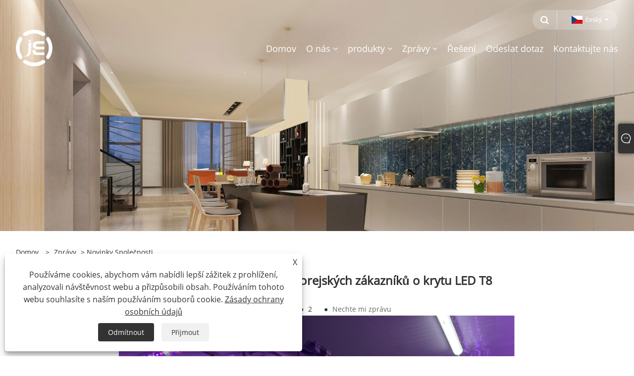

--- FILE ---
content_type: text/html; charset=utf-8
request_url: https://cs.jeledprofile.com/news-show-1017744.html
body_size: 8911
content:

<!DOCTYPE html>
<html xmlns="https://www.w3.org/1999/xhtml"  lang="cs">
<head>
    <meta http-equiv="Content-Type" content="text/html; charset=utf-8">
    <meta name="viewport" content="width=device-width, initial-scale=1, minimum-scale=1, maximum-scale=1">
    
<title>Pozitivní komentáře našich korejských zákazníků o krytu LED T8 - Novinky - Dongguan Jinen Lighting Technology Co., Ltd</title>
<meta name="keywords" content="Pozitivní komentáře našich korejských zákazníků o krytu LED T8" />
<meta name="description" content="Dongguan Jinen Lighting Technology Co., Ltd: Pozitivní komentáře našich korejských zákazníků o krytu LED T8" />
<link rel="shortcut icon" href="/upload/6702/20220224140228607855.ico" type="image/x-icon" />
<meta name="google-site-verification" content="r-X_zXgVBunPCCoLcoT7tROSsdE1hq9vyrP17nD4yRg" />
<!-- Global site tag (gtag.js) - Google Analytics -->
<script async src="https://www.googletagmanager.com/gtag/js?id=G-HPS93DSB07"></script>
<script>
  window.dataLayer = window.dataLayer || [];
  function gtag(){dataLayer.push(arguments);}
  gtag('js', new Date());

  gtag('config', 'G-HPS93DSB07');
</script>
<!-- Google tag (gtag.js) -->
<script async src="https://www.googletagmanager.com/gtag/js?id=AW-10960477031"></script>
<script>
  window.dataLayer = window.dataLayer || [];
  function gtag(){dataLayer.push(arguments);}
  gtag('js', new Date());

  gtag('config', 'AW-10960477031');
</script>
<link rel="dns-prefetch" href="https://style.trade-cloud.com.cn" />
<link rel="dns-prefetch" href="https://i.trade-cloud.com.cn" />
    <meta name="robots" content="index,follow">
    <meta name="distribution" content="Global" />
    <meta name="googlebot" content="all" />
    <meta property="og:type" content="news" />
    <meta property="og:url" content="https://cs.jeledprofile.com/news-show-1017744.html" />
    <meta property="og:title" content="Pozitivní komentáře našich korejských zákazníků o krytu LED T8 - Novinky - Dongguan Jinen Lighting Technology Co., Ltd" />
    <meta property="og:description" content="Dnes jsme od našich korejských zákazníků obdrželi pozitivní komentáře ohledně krytu LED T8." />
    <meta property="og:site_name" content="https://cs.jeledprofile.com" />
    <link href="https://cs.jeledprofile.com/news-show-1017744.html" rel="canonical" />
    
    <link rel="alternate" hreflang="en"  href="https://www.jeledprofile.com/news-show-1017600.html"/>
<link rel="alternate" hreflang="x-default"  href="https://www.jeledprofile.com/news-show-1017600.html"/>
<link rel="alternate" hreflang="ja"  href="https://ja.jeledprofile.com/news-show-1018342.html"/>
<link rel="alternate" hreflang="sv"  href="https://sv.jeledprofile.com/news-show-1018400.html"/>
<link rel="alternate" hreflang="ms"  href="https://ms.jeledprofile.com/news-show-1018485.html"/>
<link rel="alternate" hreflang="tr"  href="https://tr.jeledprofile.com/news-show-1017950.html"/>
<link rel="alternate" hreflang="cs"  href="https://cs.jeledprofile.com/news-show-1017744.html"/>
<link rel="alternate" hreflang="bg"  href="https://bg.jeledprofile.com/news-show-1018140.html"/>
<link rel="alternate" hreflang="et"  href="https://et.jeledprofile.com/news-show-1017790.html"/>
<link rel="alternate" hreflang="mr"  href="https://mr.jeledprofile.com/news-show-1018650.html"/>
<link rel="alternate" hreflang="fi"  href="https://fi.jeledprofile.com/news-show-1018278.html"/>
<link rel="alternate" hreflang="da"  href="https://da.jeledprofile.com/news-show-1018200.html"/>
<link rel="alternate" hreflang="bn"  href="https://bn.jeledprofile.com/news-show-1018690.html"/>
<link rel="alternate" hreflang="hu"  href="https://hu.jeledprofile.com/news-show-1018300.html"/>
<link rel="alternate" hreflang="ko"  href="https://ko.jeledprofile.com/news-show-1018382.html"/>
<link rel="alternate" hreflang="pl"  href="https://pl.jeledprofile.com/news-show-1018077.html"/>
<link rel="alternate" hreflang="th"  href="https://th.jeledprofile.com/news-show-1018025.html"/>
<link rel="alternate" hreflang="nl"  href="https://nl.jeledprofile.com/news-show-1017890.html"/>
<link rel="alternate" hreflang="it"  href="https://it.jeledprofile.com/news-show-1017700.html"/>
<link rel="alternate" hreflang="vi"  href="https://vi.jeledprofile.com/news-show-1017650.html"/>
<link rel="alternate" hreflang="de"  href="https://de.jeledprofile.com/news-show-1018175.html"/>
<link rel="alternate" hreflang="fr"  href="https://fr.jeledprofile.com/news-show-1018100.html"/>
<link rel="alternate" hreflang="ru"  href="https://ru.jeledprofile.com/news-show-1017850.html"/>
<link rel="alternate" hreflang="pt"  href="https://pt.jeledprofile.com/news-show-1017900.html"/>
<link rel="alternate" hreflang="es"  href="https://es.jeledprofile.com/news-show-1017830.html"/>
<link rel="alternate" hreflang="sr"  href="https://sr.jeledprofile.com/news-show-1018350.html"/>
<link rel="alternate" hreflang="ro"  href="https://ro.jeledprofile.com/news-show-1018050.html"/>
<link rel="alternate" hreflang="lt"  href="https://lt.jeledprofile.com/news-show-1017975.html"/>
<link rel="alternate" hreflang="mk"  href="https://mk.jeledprofile.com/news-show-1018444.html"/>
<link rel="alternate" hreflang="sk"  href="https://sk.jeledprofile.com/news-show-1018450.html"/>
<link rel="alternate" hreflang="az"  href="https://az.jeledprofile.com/news-show-1018525.html"/>
<link rel="alternate" hreflang="eu"  href="https://eu.jeledprofile.com/news-show-1018550.html"/>
<link rel="alternate" hreflang="kk"  href="https://kk.jeledprofile.com/news-show-1018575.html"/>
<link rel="alternate" hreflang="la"  href="https://la.jeledprofile.com/news-show-1018600.html"/>
<link rel="alternate" hreflang="lo"  href="https://lo.jeledprofile.com/news-show-1018625.html"/>
<link rel="alternate" hreflang="my"  href="https://my.jeledprofile.com/news-show-1018700.html"/>
<link rel="alternate" hreflang="ne"  href="https://ne.jeledprofile.com/news-show-1018725.html"/>
<link rel="alternate" hreflang="te"  href="https://te.jeledprofile.com/news-show-1018750.html"/>
<link rel="alternate" hreflang="ta"  href="https://ta.jeledprofile.com/news-show-1018799.html"/>
<link rel="alternate" hreflang="fa"  href="https://fa.jeledprofile.com/news-show-1018225.html"/>
<link rel="alternate" hreflang="jv"  href="https://jw.jeledprofile.com/news-show-1018825.html"/>
<link rel="alternate" hreflang="uk"  href="https://uk.jeledprofile.com/news-show-1018150.html"/>
<link rel="alternate" hreflang="el"  href="https://el.jeledprofile.com/news-show-1017643.html"/>
<link rel="alternate" hreflang="ur"  href="https://ur.jeledprofile.com/news-show-1018797.html"/>
<link rel="alternate" hreflang="no"  href="https://no.jeledprofile.com/news-show-1017932.html"/>
<link rel="alternate" hreflang="id"  href="https://id.jeledprofile.com/news-show-1017800.html"/>
<link rel="alternate" hreflang="ar"  href="https://ar.jeledprofile.com/news-show-1017687.html"/>
<link rel="alternate" hreflang="ga"  href="https://ga.jeledprofile.com/news-show-1017750.html"/>
<link rel="alternate" hreflang="tl"  href="https://tl.jeledprofile.com/news-show-1018000.html"/>
<link rel="alternate" hreflang="hi"  href="https://hi.jeledprofile.com/news-show-1018250.html"/>
<link rel="alternate" hreflang="sl"  href="https://sl.jeledprofile.com/news-show-1018500.html"/>

    <script type="application/ld+json">[
  {
    "@context": "https://schema.org/",
    "@type": "BreadcrumbList",
    "ItemListElement": [
      {
        "@type": "ListItem",
        "Name": "Domov",
        "Position": 1,
        "Item": "https://cs.jeledprofile.com/"
      },
      {
        "@type": "ListItem",
        "Name": "Zprávy",
        "Position": 2,
        "Item": "https://cs.jeledprofile.com/news.html"
      },
      {
        "@type": "ListItem",
        "Name": "Novinky společnosti",
        "Position": 3,
        "Item": "https://cs.jeledprofile.com/news-74430.html"
      },
      {
        "@type": "ListItem",
        "Name": "Pozitivní komentáře našich korejských zákazníků o krytu LED T8",
        "Position": 4,
        "Item": "https://cs.jeledprofile.com/news-show-1017744.html"
      }
    ]
  },
  {
    "@context": "http://schema.org",
    "@type": "NewsArticle",
    "MainEntityOfPage": {
      "@type": "WebPage",
      "@id": "https://cs.jeledprofile.com/news-show-1017744.html"
    },
    "Headline": "Pozitivní komentáře našich korejských zákazníků o krytu LED T8 - Novinky - Dongguan Jinen Lighting Technology Co., Ltd",
    "Image": {
      "@type": "ImageObject",
      "Url": "https://cs.jeledprofile.com/upload/6702/20231227144758860636.jpg"
    },
    "DatePublished": "2023-12-27T14:47:58.0000000Z",
    "Author": {
      "@type": "Organization",
      "Name": "Lighting Technology Co., Ltd.",
      "Url": "https://cs.jeledprofile.com/",
      "Logo": null
    },
    "Publisher": {
      "@type": "Organization",
      "Name": "Lighting Technology Co., Ltd.",
      "Url": null,
      "Logo": {
        "@type": "ImageObject",
        "Url": "https://cs.jeledprofile.com/upload/6702/2022022314310336.png"
      }
    },
    "Description": "Dongguan Jinen Lighting Technology Co., Ltd: Pozitivní komentáře našich korejských zákazníků o krytu LED T8"
  }
]</script>
    
<meta name="viewport" content="width=device-width, initial-scale=1, minimum-scale=1, maximum-scale=1">
<link rel="stylesheet" type="text/css" href="https://style.trade-cloud.com.cn/Template/200/default/css/style.css">
<link rel="stylesheet" type="text/css" href="https://style.trade-cloud.com.cn/Template/200/css/mobile.css">
<link rel="stylesheet" type="text/css" href="https://style.trade-cloud.com.cn/Template/200/default/css/im.css">
<link rel="stylesheet" type="text/css" href="https://style.trade-cloud.com.cn/Template/200/fonts/iconfont.css">
<link rel="stylesheet" type="text/css" href="https://style.trade-cloud.com.cn/Template/200/css/links.css">
<link rel="stylesheet" type="text/css" href="https://style.trade-cloud.com.cn/Template/200/css/language.css">

    <link type="text/css" rel="stylesheet" href="https://style.trade-cloud.com.cn/Template/200/default/css/product.css" />
    <link rel="stylesheet" type="text/css" href="https://style.trade-cloud.com.cn/Template/200/default/css/product_mobile.css">
    <script src="https://style.trade-cloud.com.cn/Template/200/js/jquery.min.js"></script>
    <!--    <script type="text/javascript" src="https://style.trade-cloud.com.cn/Template/200/js/jquery-1.9.1.min.js"></script>-->
    <script type="text/javascript" src="https://style.trade-cloud.com.cn/Template/200/js/owl.carousel.js"></script>
    <script type="text/javascript" src="/js/book.js?v=0.04"></script>
    <link type="text/css" rel="stylesheet" href="/css/inside.css" />
</head>
<body>
    <div class="container">
        
<!-- web_head start -->
<header class="index_web_head web_head">
    <div class="head_top">
        <div class="layout">
            <div class="head_right">
                <b id="btn-search" class="btn--search"></b>
                <div class="change-language ensemble">
                    <div class="change-language-title medium-title">
                        <div class="language-flag language-flag-cs"><a title="český" href="javascript:;"><b class="country-flag"></b><span>český</span> </a></div>
                    </div>
                    <div class="change-language-cont sub-content"></div>
                </div>
            </div>
            <ul class="prisna-wp-translate-seo" id="prisna-translator-seo">
                <li class="language-flag language-flag-en"><a title="English" href="https://www.jeledprofile.com"><b class="country-flag"></b><span>English</span></a></li><li class="language-flag language-flag-es"><a title="Español" href="//es.jeledprofile.com"><b class="country-flag"></b><span>Español</span></a></li><li class="language-flag language-flag-pt"><a title="Português" href="//pt.jeledprofile.com"><b class="country-flag"></b><span>Português</span></a></li><li class="language-flag language-flag-ru"><a title="русский" href="//ru.jeledprofile.com"><b class="country-flag"></b><span>русский</span></a></li><li class="language-flag language-flag-fr"><a title="Français" href="//fr.jeledprofile.com"><b class="country-flag"></b><span>Français</span></a></li><li class="language-flag language-flag-ja"><a title="日本語" href="//ja.jeledprofile.com"><b class="country-flag"></b><span>日本語</span></a></li><li class="language-flag language-flag-de"><a title="Deutsch" href="//de.jeledprofile.com"><b class="country-flag"></b><span>Deutsch</span></a></li><li class="language-flag language-flag-vi"><a title="tiếng Việt" href="//vi.jeledprofile.com"><b class="country-flag"></b><span>tiếng Việt</span></a></li><li class="language-flag language-flag-it"><a title="Italiano" href="//it.jeledprofile.com"><b class="country-flag"></b><span>Italiano</span></a></li><li class="language-flag language-flag-nl"><a title="Nederlands" href="//nl.jeledprofile.com"><b class="country-flag"></b><span>Nederlands</span></a></li><li class="language-flag language-flag-th"><a title="ภาษาไทย" href="//th.jeledprofile.com"><b class="country-flag"></b><span>ภาษาไทย</span></a></li><li class="language-flag language-flag-pl"><a title="Polski" href="//pl.jeledprofile.com"><b class="country-flag"></b><span>Polski</span></a></li><li class="language-flag language-flag-ko"><a title="한국어" href="//ko.jeledprofile.com"><b class="country-flag"></b><span>한국어</span></a></li><li class="language-flag language-flag-sv"><a title="Svenska" href="//sv.jeledprofile.com"><b class="country-flag"></b><span>Svenska</span></a></li><li class="language-flag language-flag-hu"><a title="magyar" href="//hu.jeledprofile.com"><b class="country-flag"></b><span>magyar</span></a></li><li class="language-flag language-flag-ms"><a title="Malay" href="//ms.jeledprofile.com"><b class="country-flag"></b><span>Malay</span></a></li><li class="language-flag language-flag-bn"><a title="বাংলা ভাষার" href="//bn.jeledprofile.com"><b class="country-flag"></b><span>বাংলা ভাষার</span></a></li><li class="language-flag language-flag-da"><a title="Dansk" href="//da.jeledprofile.com"><b class="country-flag"></b><span>Dansk</span></a></li><li class="language-flag language-flag-fi"><a title="Suomi" href="//fi.jeledprofile.com"><b class="country-flag"></b><span>Suomi</span></a></li><li class="language-flag language-flag-hi"><a title="हिन्दी" href="//hi.jeledprofile.com"><b class="country-flag"></b><span>हिन्दी</span></a></li><li class="language-flag language-flag-tl"><a title="Pilipino" href="//tl.jeledprofile.com"><b class="country-flag"></b><span>Pilipino</span></a></li><li class="language-flag language-flag-tr"><a title="Türkçe" href="//tr.jeledprofile.com"><b class="country-flag"></b><span>Türkçe</span></a></li><li class="language-flag language-flag-ga"><a title="Gaeilge" href="//ga.jeledprofile.com"><b class="country-flag"></b><span>Gaeilge</span></a></li><li class="language-flag language-flag-ar"><a title="العربية" href="//ar.jeledprofile.com"><b class="country-flag"></b><span>العربية</span></a></li><li class="language-flag language-flag-id"><a title="Indonesia" href="//id.jeledprofile.com"><b class="country-flag"></b><span>Indonesia</span></a></li><li class="language-flag language-flag-no"><a title="Norsk‎" href="//no.jeledprofile.com"><b class="country-flag"></b><span>Norsk‎</span></a></li><li class="language-flag language-flag-ur"><a title="تمل" href="//ur.jeledprofile.com"><b class="country-flag"></b><span>تمل</span></a></li><li class="language-flag language-flag-cs"><a title="český" href="//cs.jeledprofile.com"><b class="country-flag"></b><span>český</span></a></li><li class="language-flag language-flag-el"><a title="ελληνικά" href="//el.jeledprofile.com"><b class="country-flag"></b><span>ελληνικά</span></a></li><li class="language-flag language-flag-uk"><a title="український" href="//uk.jeledprofile.com"><b class="country-flag"></b><span>український</span></a></li><li class="language-flag language-flag-jw"><a title="Javanese" href="//jw.jeledprofile.com"><b class="country-flag"></b><span>Javanese</span></a></li><li class="language-flag language-flag-fa"><a title="فارسی" href="//fa.jeledprofile.com"><b class="country-flag"></b><span>فارسی</span></a></li><li class="language-flag language-flag-ta"><a title="தமிழ்" href="//ta.jeledprofile.com"><b class="country-flag"></b><span>தமிழ்</span></a></li><li class="language-flag language-flag-te"><a title="తెలుగు" href="//te.jeledprofile.com"><b class="country-flag"></b><span>తెలుగు</span></a></li><li class="language-flag language-flag-ne"><a title="नेपाली" href="//ne.jeledprofile.com"><b class="country-flag"></b><span>नेपाली</span></a></li><li class="language-flag language-flag-my"><a title="Burmese" href="//my.jeledprofile.com"><b class="country-flag"></b><span>Burmese</span></a></li><li class="language-flag language-flag-bg"><a title="български" href="//bg.jeledprofile.com"><b class="country-flag"></b><span>български</span></a></li><li class="language-flag language-flag-lo"><a title="ລາວ" href="//lo.jeledprofile.com"><b class="country-flag"></b><span>ລາວ</span></a></li><li class="language-flag language-flag-la"><a title="Latine" href="//la.jeledprofile.com"><b class="country-flag"></b><span>Latine</span></a></li><li class="language-flag language-flag-kk"><a title="Қазақша" href="//kk.jeledprofile.com"><b class="country-flag"></b><span>Қазақша</span></a></li><li class="language-flag language-flag-eu"><a title="Euskal" href="//eu.jeledprofile.com"><b class="country-flag"></b><span>Euskal</span></a></li><li class="language-flag language-flag-az"><a title="Azərbaycan" href="//az.jeledprofile.com"><b class="country-flag"></b><span>Azərbaycan</span></a></li><li class="language-flag language-flag-sk"><a title="Slovenský jazyk" href="//sk.jeledprofile.com"><b class="country-flag"></b><span>Slovenský jazyk</span></a></li><li class="language-flag language-flag-mk"><a title="Македонски" href="//mk.jeledprofile.com"><b class="country-flag"></b><span>Македонски</span></a></li><li class="language-flag language-flag-lt"><a title="Lietuvos" href="//lt.jeledprofile.com"><b class="country-flag"></b><span>Lietuvos</span></a></li><li class="language-flag language-flag-et"><a title="Eesti Keel" href="//et.jeledprofile.com"><b class="country-flag"></b><span>Eesti Keel</span></a></li><li class="language-flag language-flag-ro"><a title="Română" href="//ro.jeledprofile.com"><b class="country-flag"></b><span>Română</span></a></li><li class="language-flag language-flag-sl"><a title="Slovenski" href="//sl.jeledprofile.com"><b class="country-flag"></b><span>Slovenski</span></a></li><li class="language-flag language-flag-mr"><a title="मराठी" href="//mr.jeledprofile.com"><b class="country-flag"></b><span>मराठी</span></a></li><li class="language-flag language-flag-sr"><a title="Srpski језик" href="//sr.jeledprofile.com"><b class="country-flag"></b><span>Srpski језик</span></a></li>
            </ul>
        </div>
    </div>

    <nav class="nav_wrap">
        <div class="layout">
            <h1 class="logo">
                <a href="/"><img src="/upload/6702/2022022314310336.png" alt="Lighting Technology Co., Ltd."></a>
            </h1>
            <ul class="head_nav">
                <li><a href="/" title="Domov"><em>Domov</em></a></li><li><a href="/about.html" title="O nás"><em>O nás</em></a><ul><li><a title="O nás" href="/about.html"><em>O nás</em></a></li><li><a title="Workshopy" href="/about-313018.html"><em>Workshopy</em></a></li><li><a title="Certifikáty" href="/about-313024.html"><em>Certifikáty</em></a></li><li><a title="FAQ" href="/about-313019.html"><em>FAQ</em></a></li></ul></li><li><a href="/products.html" title="produkty"><em>produkty</em></a><ul><li><a title="LED hliníkové profily" href="/led-aluminum-profiles"><em>LED hliníkové profily</em></a><ul><li><a title="LED hliníkové profily pro LED pásky" href="/led-aluminum-profiles-for-led-strips"><em>LED hliníkové profily pro LED pásky</em></a></li><li><a title="LED hliníkové profily pro LED lineární osvětlení" href="/led-aluminum-profiles-for-led-linear-lighting"><em>LED hliníkové profily pro LED lineární osvětlení</em></a></li><li><a title="LED hliníkové profily pro LED svítidla do skříněk" href="/led-aluminum-profiles-for-led-cabinet-lights"><em>LED hliníkové profily pro LED svítidla do skříněk</em></a></li><li><a title="Zapuštěné LED hliníkové profily" href="/recessed-mounted-led-aluminum-profiles"><em>Zapuštěné LED hliníkové profily</em></a></li><li><a title="LED hliníkové profily pro povrchovou montáž" href="/led-surface-mounted-aluminum-profiles"><em>LED hliníkové profily pro povrchovou montáž</em></a></li></ul></li><li><a title="Pouzdro LED trubice" href="/led-tube-housing"><em>Pouzdro LED trubice</em></a><ul><li><a title="Pouzdro LED T5 trubice" href="/led-t5-tube-housing"><em>Pouzdro LED T5 trubice</em></a></li><li><a title="Pouzdro LED T8 trubice" href="/led-t8-tube-housing"><em>Pouzdro LED T8 trubice</em></a></li><li><a title="LED T10 T12 trubicové pouzdro" href="/led-t10-t12-tube-housing"><em>LED T10 T12 trubicové pouzdro</em></a></li><li><a title="Pouzdro trubice LED T12" href="/led-t12-tube-housing"><em>Pouzdro trubice LED T12</em></a></li></ul></li><li><a title="LED plastové profily" href="/led-plastic-profiles"><em>LED plastové profily</em></a><ul><li><a title="LED plastové profily v pravidelném tvaru" href="/led-plastic-profiles-in-regular-shape"><em>LED plastové profily v pravidelném tvaru</em></a></li><li><a title="Plastové profily ve speciálním tvaru" href="/plastic-profiles-in-special-shape"><em>Plastové profily ve speciálním tvaru</em></a></li></ul></li><li><a title="Tri-proof LED svítidlo" href="/tri-proof-led-fixture"><em>Tri-proof LED svítidlo</em></a></li><li><a title="PC trubice" href="/large-diameter-pc-tube-and-crylic-rod"><em>PC trubice</em></a></li><li><a title="Koncovka LED trubice" href="/led-tube-end-cap"><em>Koncovka LED trubice</em></a></li></ul></li><li><a href="/news.html" title="Zprávy"><em>Zprávy</em></a><ul><li><a title="Blog" href="/news/blog"><em>Blog</em></a></li><li><a title="Novinky společnosti" href="/news-74430.html"><em>Novinky společnosti</em></a></li><li><a title="Novinky z oboru" href="/news-74431.html"><em>Novinky z oboru</em></a></li></ul></li><li><a href="/download.html" title="Řešení"><em>Řešení</em></a></li><li><a href="/message.html" title="Odeslat dotaz"><em>Odeslat dotaz</em></a></li><li><a href="/contact.html" title="Kontaktujte nás"><em>Kontaktujte nás</em></a></li>
            </ul>
        </div>
    </nav>
</header>
<!--// web_head end -->


        <div class="banner page-banner" id="body">
            <div class="page-bannertxt">
                
            </div>
            <img src="/upload/6702/20220215140516377763.jpg" alt="Zprávy" />
        </div>
        <div class="block">
            <div class="layout">
                <div class="position">
                    <span><a class="home" href="/"><i class="icon-home">Domov</i></a></span>
                    <span>></span>
                    <a href="https://cs.jeledprofile.com/news.html">Zprávy</a>
                     > <a href="https://cs.jeledprofile.com/news-74430.html" title="Novinky společnosti">Novinky společnosti</a>
                </div>
                <div class="classes">
                    <h1>
                        Pozitivní komentáře našich korejských zákazníků o krytu LED T8</h1>
                    <div class="class-info">

                        <div class="date">
                            <span><i>● </i>2023-12-27 </span>
                            <span id="viewCount"><i>● </i>- </span>
                            <span><i>● </i><a href="#Leave">Nechte mi zprávu </a></span>
                        </div>
                    </div>
                </div>
                <div class="class-name">
                </div>
                <div class="class-content">
                    <p style="text-align:center;">
	<img src="https://i.trade-cloud.com.cn/upload/6702/image/20231227/jinjong_552166.jpg" alt="" width="800" height="633" title="" /> 
</p>
<p>Dongguan Jinen Lighting Technology CO., LTD je profesionál<a href="https://www.jeledprofile.com/led-tube-housing" target="_blank">Pouzdro LED trubice</a>výrobce v Číně. Mezi hlavní produkty patří pouzdro LED T8, pouzdro LED T10, pouzdro LED T12 atd. V posledních letech, protože projekty LED osvětlení rostlin jsou stále více obydlené továrnami na rostliny, jsou požadavky na pouzdro LED pro pěstování rostlin vyšší a vyšší. Jako je IP sazba pouzdra LED trubice, odolnost krytu PC proti UV záření, propustnost krytu PC, tepelné pohlcení hliníkového profilu atd. Jako profesionální výrobce krytu LED trubic nabízí JE mnoho druhů vynikajících LED zařízení rozšiřte řešení lehkého bydlení našim zákazníkům podle různých požadavků různých projektů. Dnes jsme od našich korejských zákazníků obdrželi pozitivní komentáře ohledně krytu LED T8. Řekl, že LED světla pro pěstování rostlin T8 byla nainstalována perfektně, což využilo naše LED trubicové pouzdro. Nejen, že pouzdro LED trubice vypadá nádherně, ale také tyto trubice T8 fungují dobře. Velmi oceňujeme sdílení obrázku skleníku od tohoto klienta a nyní s námi diskutuje o novém projektu LED osvětlení pro pěstování rostlin, které bude použito pro nový skleník.</p>
<p>
	<br />
</p>
<p>JE je továrna specializující se na výrobu pouzdra LED trubic, další podrobnosti o trubicích naleznete na:</p>
<p>https://www.jeledprofile.com/led-tube-housing</p>
<p>Pro více informací prosím kontaktujte: sales@jeledprofile.com</p>
<p>Tel/Whatsapp/Wechat: 0086 13427851163</p>
                </div>
                <div class="prev-next">
                    <div class="prev-news"><span>Předchozí:</span><a href="/news-show-1012748.html" title="Komerční aplikace LED lineárního osvětlení">Komerční aplikace LED lineárního osvětlení</a></div>
                    <div class="next-news"><span>další:</span><a href="/news-show-1017747.html" title="Výběr vodotěsných ořechů">Výběr vodotěsných ořechů</a></div>
                </div>
                <div class="a2a_kit a2a_kit_size_32 a2a_default_style">
                    <a class="a2a_dd" href="https://www.addtoany.com/share"></a>
                    <a class="a2a_button_facebook"></a>
                    <a class="a2a_button_twitter"></a>
                    <a class="a2a_button_pinterest"></a>
                    <a class="a2a_button_linkedin"></a>
                </div>
                <script async src="https://static.addtoany.com/menu/page.js"></script>
            </div>
        </div>

        <div class="block news-inquiry" id="Leave">
            <div class="layout">
                <div class="classes">
                    <div class="class-content">
                        <div class="inquiry">
                            <h3>Odeslat dotaz</h3>
                            <form class="form" id="ContactForm" data-proid="0">
                                <div class="form-item col-l-1">
                                    <input placeholder="Předmět*" id="contact_subject" name="Subject" type="text" value="" required>
                                </div>
                                <div class="form-item col-r-1">
                                    <input placeholder="Společnost" id="contact_company" name="Company" type="text" value="">
                                </div>
                                <div class="form-item col-l-1">
                                    <input name="email" placeholder="E-mailem*" id="contact_email" type="email" value="" required>
                                </div>
                                <div class="form-item col-r-1">
                                    <input placeholder="název*" id="contact_name" name="name" type="text" value="" required>
                                </div>
                                <div class="form-item col-l-1">
                                    <input placeholder="Tel / Whatsapp" id="contact_tel" name="tel" type="text" value="">
                                </div>
                                <div class="form-item col-l-2">
                                    <textarea name="content" placeholder="Obsah*" id="contact_content" required></textarea>
                                </div>
                                <div class="form-item">
                                    <button id="submit" type="submit" style="line-height: 40px; border: 1px solid #eee; border-radius: 5px;">Předložit</button>
                                </div>
                            </form>
                        </div>
                    </div>
                </div>
            </div>

            <script type="text/javascript">
                ContactForm.addEventListener("submit", (e) => {
                    e.preventDefault();

                    const button = $("#submit");

                    button.attr("disabled", true);

                    var ProID, Subject, Company, Email, Name, Tel, Content;
                    ProID = $("#ContactForm").attr("data-proid").trim();
                    Subject = $("input#contact_subject").val().trim();
                    Company = $("input#contact_company").val().trim();
                    Name = $("input#contact_name").val().trim();
                    Email = $("input#contact_email").val().trim();
                    Tel = $("input#contact_tel").val().trim();
                    Content = $("#contact_content").val();

                    button.html("Please Wait...");

                    var url = window.location.pathname;
                    $.ajax({
                        type: "POST",
                        url: "/AjaxData.ashx",
                        data: "Action=AddBook&Type=NewBook&ProID=" + encodeURIComponent(ProID) + "&Title=" + encodeURIComponent(Subject) + "&Company=" + encodeURIComponent(Company) + "&Email=" + encodeURIComponent(Email)
                            + "&Name=" + encodeURIComponent(Name) + "&Url=" + encodeURIComponent(url) + "&Tel=" + encodeURIComponent(Tel) + "&Content=" + encodeURIComponent(Content),
                        success: function (ret) {
                            if (ret == "200") {
                                window.location.href = "/thank.html";
                            }
                            else {
                                alert(ret);
                                button.html("Předložit");
                                button.attr("disabled", false);
                            }
                        },
                        error: function (XMLHttpRequest, textStatus, errorThrown) {
                            alert("Erro"); button.html("Předložit"); button.attr("disabled", false);
                        }
                    });
                });
                $(function () {
                    var newsId = 1017744;
                    if (!newsId) return;
                    $.ajax({
                        url: "/Handlers/GetView.ashx",
                        type: "GET",
                        data: { id: newsId, t: new Date().getTime() },
                        cache: false,
                        success: function (res) {
                            $("#viewCount").html('<i>● </i> ' + res);
                        },
                        error: function () {
                            $("#viewCount").html('<i>● </i> -');
                        }
                    });
                    $.ajax({
                        url: "/Handlers/AddView.ashx",
                        type: "POST",
                        data: { id: newsId },
                        cache: false
                    });
                });
            </script>
        </div>

        
<!-- web_footer start -->
<footer class="web_footer">
    <div class="foot_items">
        <div class="layout">
            <div class="foot_item wow fadeInLeftA" data-wow-delay=".3s">
                <h2 class="title">
                    O nás</h2>
                <div class="foot_item_bd">
                    <ul class="foot_txt_list">
                        <li><a href="/about.html" title="O nás">O nás</a></li><li><a href="/about-313018.html" title="Workshopy">Workshopy</a></li><li><a href="/about-313019.html" title="FAQ">FAQ</a></li><li><a href="/about-313024.html" title="Certifikáty">Certifikáty</a></li>
                    </ul>
                </div>
            </div>

            <div class="foot_item wow fadeInLeftA" data-wow-delay=".4s">
                <h2 class="title">
                    produkty</h2>
                <div class="foot_item_bd">
                    <ul class="foot_txt_list">
                        <li><a title="LED hliníkové profily" href="/led-aluminum-profiles">LED hliníkové profily</a></li><li><a title="Pouzdro LED trubice" href="/led-tube-housing">Pouzdro LED trubice</a></li><li><a title="LED plastové profily" href="/led-plastic-profiles">LED plastové profily</a></li><li><a title="Tri-proof LED svítidlo" href="/tri-proof-led-fixture">Tri-proof LED svítidlo</a></li><li><a title="PC trubice" href="/large-diameter-pc-tube-and-crylic-rod">PC trubice</a></li><li><a title="Koncovka LED trubice" href="/led-tube-end-cap">Koncovka LED trubice</a></li>
                    </ul>
                </div>
            </div>

            <div class="foot_item wow fadeInLeftA" data-wow-delay=".1s">
                <h2 class="title">
                    Kontaktujte nás</h2>
                <div class="foot_item_bd">
                    <ul class="foot_txt_list">
                        <li><a href="tel:/Whatsapp: +86-13427851163">Tel: /Whatsapp: +86-13427851163</a></li><li><a href="/message.html">E-mailem: sales@jeledprofile.com</a></li><li><a>Adresa: Třetí průmyslová zóna Xinhe Hengjiao, okres Wanjiang, město Dongguan, provincie Guangdong, Čína</a></li>
                    </ul>
                </div>
            </div>
            <div class="foot_item wow fadeInLeftA" data-wow-delay=".2s">
                <h2 class="title">
                    <img src="/upload/6702/2022022314310336.png" alt="Lighting Technology Co., Ltd." title="Lighting Technology Co., Ltd."></h2>
                <div class="foot_item_bd">
                    <div class="foot_sns">
                        <ul>
                            <li><a href="https://www.facebook.com/JEledprofile" target="_blank" rel="nofollow" class="facebook" title="Facebook"><span class="iconfont icon-Facebook"></span></a></li><li><a href="https://www.linkedin.com/in/amy-zhong-b4250823b/" target="_blank" rel="nofollow" class="linkedin" title="Linkedin"><span class="iconfont icon-in"></span></a></li><li><a href="https://www.youtube.com/channel/UCK3e4lWGQbr1MTRAlrI9f5g" target="_blank" rel="nofollow" class="YouTube" title="YouTube"><span class="iconfont icon-youtube"></span></a></li><li><a href="https://www.pinterest.com/JElightingtech/" target="_blank" rel="nofollow" class="QQ" title="Pinterest"><span class="iconfont icon-pinterestcolor"></span></a></li><li><a href="https://api.whatsapp.com/send?phone=8613427851163&text=Hello" target="_blank" rel="nofollow" class="Whatsapp" title="Whatsapp"><span class="iconfont icon-whatsapp"></span></a></li><li><a href="https://www.tiktok.com/@amyzhong_je" target="_blank" rel="nofollow" class="tiktok" title="Tiktok"><span class="iconfont icon-tiktok"></span></a></li>
                        </ul>
                    </div>
                </div>
            </div>
        </div>

    </div>
    <div class="foot_bar wow fadeInUpA" data-wow-delay=".1s">
        <div class="layout">
            <div class="copyright">
                Copyright © 2022 Dongguan Jinen Lighting Technology Co., Ltd. Všechna práva vyhrazena.
            </div>
            <div class="links">
                <ul>
                    <li><a href="/links.html">Links</a></li>
                    <li><a href="/sitemap.html">Sitemap</a></li>
                    <li><a href="/rss.xml">RSS</a></li>
                    <li><a href="/sitemap.xml">XML</a></li>
                    <li><a href="/privacy-policy.html" rel="nofollow" target="_blank">Zásady ochrany osobních údajů</a></li>
                    
                </ul>
            </div>
        </div>
    </div>
</footer>
<style>
.index_company_intr .company_intr_img .intr_img_box:before{ background:none;}
.index_company_intr .company_intr_img .intr_img_box:after{ background:none;}
.product_slider .item_img{ border:1px solid #ccc;}
.nav_wrap .logo img{height: 74px;}
.index_promote .promote_list .item_inner .item_img a:before{
	-webkit-transition: all 0.4s ease-in-out;
	-o-transition: all 0.4s ease-in-out;
	transition: all 0.4s ease-in-out;
}
.index_promote .promote_list .item_inner .item_img a:before{
    content: 'MORE';
    display: block;
    width: 80px;
    height: 80px;
    line-height: 80px;
    text-align: center;
    background-color: #2e6bb8;
    color: #fff;
    border-radius: 50%;
    position: absolute;
    left: 0;
    right: 0;
    top: 0;
    bottom: 0;
    margin: auto;
    -webkit-transform: scale(0.5);
    -ms-transform: scale(0.5);
    -o-transform: scale(0.5);
    transform: scale(0.5);
    opacity: 0;
    filter: alpha(opacity=0);
    z-index: 1;
    font-weight: bold;
}

.index_promote .promote_list .item_inner .item_img a:hover:before {
	-webkit-transition-delay: .2s;
	-o-transition-delay: .2s;
	transition-delay: .2s;
}

.index_promote .promote_list .item_inner .item_img a:hover:before {
	-webkit-transform: none;
	-ms-transform: none;
	-o-transform: none;
	transform: none;
	opacity: 0.9;
	filter: alpha(opacity=90);
	font-size: 14px;
}

.product_item .item_img a:before{
	-webkit-transition: all 0.4s ease-in-out;
	-o-transition: all 0.4s ease-in-out;
	transition: all 0.4s ease-in-out;
}
.product_item .item_img a:before{
    content: 'MORE';
    display: block;
    width: 80px;
    height: 80px;
    line-height: 80px;
    text-align: center;
    background-color: #2e6bb8;
    color: #fff;
    border-radius: 50%;
    position: absolute;
    left: 0;
    right: 0;
    top: 0;
    bottom: 0;
    margin: auto;
    -webkit-transform: scale(0.5);
    -ms-transform: scale(0.5);
    -o-transform: scale(0.5);
    transform: scale(0.5);
    opacity: 0;
    filter: alpha(opacity=0);
    z-index: 1;
    font-weight: bold;
}

.product_item .item_img a:hover:before {
	-webkit-transition-delay: .2s;
	-o-transition-delay: .2s;
	transition-delay: .2s;
}

.product_item .item_img a:hover:before {
	-webkit-transform: none;
	-ms-transform: none;
	-o-transform: none;
	transform: none;
	opacity: 0.9;
	filter: alpha(opacity=90);
	font-size: 14px;
}
.product_item .item_img a img{-webkit-transition: all 0.4s ease-in-out;
	-o-transition: all 0.4s ease-in-out;
	transition: all 0.4s ease-in-out;}
.product_item .item_img a img:hover{transform:scale(1.1,1.1)}
#Descrip table td{ padding:5px; font-size:16px;}
#Descrip table td p{ margin:0 !important;}
</style>
<script id="test" type="text/javascript"></script><script type="text/javascript">document.getElementById("test").src="//www.jeledprofile.com/IPCount/stat.aspx?ID=6702";</script>
<!--// web_footer end -->

        


<link href="/OnlineService/11/css/im.css" rel="stylesheet" />
<div class="im">
    <style>
        img {
            border: none;
            max-width: 100%;
        }
    </style>
    <label class="im-l" for="select"><i class="iconfont icon-xiaoxi21"></i></label>
    <input type="checkbox" id="select">
    <div class="box">
        <ul>
          <li><a class="ri_WhatsApp" href="https://api.whatsapp.com/send?phone=8613427851163&text=Hello" title="8613427851163" target="_blank"><img style="width:25px;" src="/OnlineService/11/images/whatsapp.webp" alt="Whatsapp" /><span>Amy</span></a></li><li><a class="ri_WhatsApp" href="https://api.whatsapp.com/send?phone=8613809611925&text=Hello" title="8613809611925" target="_blank"><img style="width:25px;" src="/OnlineService/11/images/whatsapp.webp" alt="Whatsapp" /><span>Nine</span></a></li><li><a class="ri_Email" href="/message.html" title="sales@jeledprofile.com" target="_blank"><img style="width:25px;" src="/OnlineService/11/images/e-mail.webp" alt="E-mail" /><span>Amy</span></a></li> 
            <li style="padding:5px"><img src="/upload/6702/20220224140227756884.png" alt="QR" /></li>
        </ul>
    </div>
</div>




<div class="web-search">
    <b id="btn-search-close" class="btn--search-close"></b>
    <div style="width: 100%">
        <div class="head-search">
            <form class="" action="/products.html">
                <input class="search-ipt" name="search" placeholder="Začněte psát ...">
                <input class="search-btn" type="button">
                <span class="search-attr">Stiskněte Enter a zavřete vyhledávání nebo esc</span>
            </form>
        </div>
    </div>
</div>
<script src="https://style.trade-cloud.com.cn/Template/200/js/common.js"></script>
<script type="text/javascript">
    $(function () {
        $(".privacy-close").click(function () {
            $("#privacy-prompt").css("display", "none");
        });
    });
</script>
<div class="privacy-prompt" id="privacy-prompt">
    <div class="privacy-close">X</div>
    <div class="text">
        Používáme cookies, abychom vám nabídli lepší zážitek z prohlížení, analyzovali návštěvnost webu a přizpůsobili obsah. Používáním tohoto webu souhlasíte s naším používáním souborů cookie.
        <a href="/privacy-policy.html" rel='nofollow' target="_blank">Zásady ochrany osobních údajů</a>
    </div>
    <div class="agree-btns">
        <a class="agree-btn" onclick="myFunction()" id="reject-btn" href="javascript:;">Odmítnout
        </a>
        <a class="agree-btn" onclick="closeclick()" style="margin-left: 15px;" id="agree-btn" href="javascript:;">Přijmout
        </a>
    </div>
</div>
<link href="/css/privacy.css" rel="stylesheet" type="text/css" />
<script src="/js/privacy.js"></script>

<script defer src="https://static.cloudflareinsights.com/beacon.min.js/vcd15cbe7772f49c399c6a5babf22c1241717689176015" integrity="sha512-ZpsOmlRQV6y907TI0dKBHq9Md29nnaEIPlkf84rnaERnq6zvWvPUqr2ft8M1aS28oN72PdrCzSjY4U6VaAw1EQ==" data-cf-beacon='{"version":"2024.11.0","token":"df9082bedab74224baab02de4d498ef0","r":1,"server_timing":{"name":{"cfCacheStatus":true,"cfEdge":true,"cfExtPri":true,"cfL4":true,"cfOrigin":true,"cfSpeedBrain":true},"location_startswith":null}}' crossorigin="anonymous"></script>
</body>
</html>
